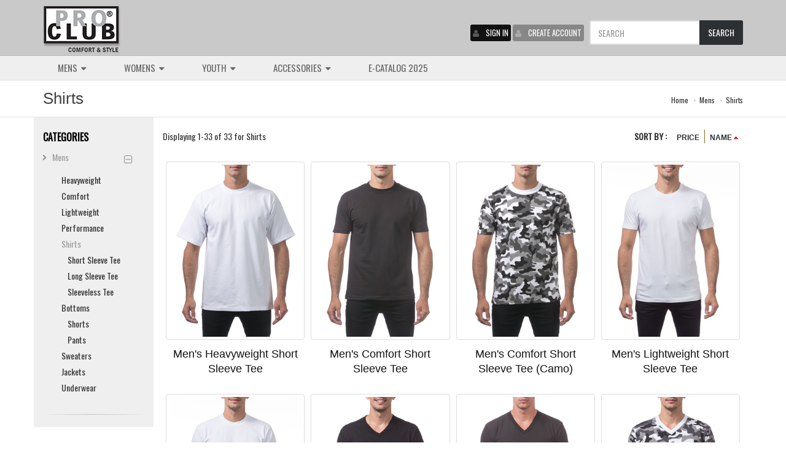

--- FILE ---
content_type: text/html; charset=UTF-8
request_url: https://www.proclubinc.com/mens/shirts/
body_size: 6802
content:
<!DOCTYPE html>
<html>
<head>
  <title>Shirts, Short Sleeve Tee, Long Sleeve Tee, Sleeveless Tee - PROCLUB</title>
  <meta name="keywords" content="shirts, short sleeve tee, long sleeve tee, sleeveless tee, proclub">
  <meta name="description" content="Shirts, Short Sleeve Tee, Long Sleeve Tee, Sleeveless Tee - PROCLUB">
  <meta charset="utf-8">
  <!--[if IE]> <meta http-equiv="X-UA-Compatible" content="IE=edge"> <![endif]-->
  <meta name="viewport" content="width=device-width, maximum-scale=1, initial-scale=1, user-scalable=0" />
  <meta name="google-site-verification" content="sdUsg7ogVo3nM7Q5RsmF00MjHyvf6DQ2o78D22LTMD0" />
  <link href="https://fonts.googleapis.com/css?family=Oswald" rel="stylesheet" type="text/css" />
  <link rel="stylesheet" href="/includes/plugins/bootstrap/css/bootstrap.min.css">
  <link rel="stylesheet" href="/includes/css/essentials.css">
  <link rel="stylesheet" href="/includes/css/layout.css">
  <link rel="stylesheet" href="/includes/css/header-1.css">
  <link rel="stylesheet" href="/includes/css/layout-shop.css">
  <link rel="stylesheet" href="/includes/css/color_scheme/lightgrey.css">
  <link rel="stylesheet" href="/includes/css/custom.css">
  <link rel="stylesheet" href="/includes/slick/slick.css">
  <link rel="stylesheet" href="/includes/slick/slick-theme.css">
  <link rel="stylesheet" href="/includes/solid-menus/solid-menu.css">
  <script type="text/javascript" src="/includes/plugins/jquery/jquery-2.1.4.min.js"></script>
  <script src="/includes/slick/slick.min.js"></script>
  <script type="text/javascript" src="/includes/fancybox2/jquery.fancybox.js?v=2.1.5"></script>
  <link rel="stylesheet" type="text/css" href="/includes/fancybox2/jquery.fancybox.css?v=2.1.5" media="screen" />
  <link rel="stylesheet" type="text/css" href="/includes/nsStyle_responsive.css">
  <script type="text/javascript" src="/includes/js/nsScript_bpack.js"></script>
  <script type="text/javascript" src="/includes/js/sack_bpack.js"></script>
  <script type="text/javascript">
    $(document).ready(function() {
      $("a#zoom_img").fancybox({
        'centerOnScroll' : true,
        'titlePosition' : 'over'
      });

      $("a#fAjax").fancybox({
        // 'modal' : true,
        'autoScale' : true,
        'centerOnScroll' : true,
        'overlayShow' : true,
        'overlayOpacity' : 0.3,
        'overlayColor' : '#666',
        'transitionIn' : 'fade',
        'transitionOut' : 'fade',
        // 'type'        : 'iframe',
        // 'autoDimensions' : true,
        'hideOnContentClick' : false,
        ajax : {
          type : "POST",
          data : 'qView=on'
        }
      });

      $("a[rel=zoom_list]").fancybox({
        'opacity'       : 0.75,
        'centerOnScroll' : true,
        'transitionIn'  : 'none',
        'transitionOut' : 'none',
        'titlePosition' : 'inside',
        'titleFormat'   : function(title, currentArray, currentIndex, currentOpts) {
          return '<span id="fancybox-title-inside">Image ' + (currentIndex + 1) + ' / ' + currentArray.length + (title.length ? ' &nbsp; ' + title : '') + '</span>';
          // return '<span id="fancybox-title-over">' + (title.length ? ' &nbsp; ' + title : '') + '</span>';
        }
      });

    });

  </script>
</head>
<body >
<!-- wrapper -->
<div id="wrapper">
<!-- Top Bar -->
<div id="topBar" class="">
	<div class="container">
		<div class="row nopadding-bottom">

			<div class="margin-top-10 col-md-5 col-sm-5 pull-left">
			<!-- Logo -->
			<a class="logo" href="https://www.proclubinc.com">
				<img class="img-responsive" src="/images/main/pro-club-logo.png" alt="" />
			</a>
			</div>

			<div class="col-md-7 col-sm-7 pull-right padding-top-30">

		<!-- right -->
		<ul class="top-links pull-right">

			<li class="hidden-xs margin-right-3">
				<a class="btn btn-xs btn-black padding-3" href="https://www.proclubinc.com/login.php?origin=%2Fmens%2Fshirts%2F&amp;PHPSESSID=d39ec79232fb309f9461259f085dd1a2" rel="nofollow"><i class="fa fa-user"></i>SIGN IN</a>
			</li>

			<li class="hidden-xs">
				<a class="btn btn-xs btn-gray padding-3" href="https://www.proclubinc.com/signup.php?origin=%2Fmens%2Fshirts%2F&amp;PHPSESSID=d39ec79232fb309f9461259f085dd1a2" rel="nofollow"><i class="fa fa-user"></i>CREATE ACCOUNT</a>
			</li>

	<!-- SEARCH HEADER -->
	<li class="margin-top-3 margin-left-6" style="width:250px; height:26px">
		<form id="top-search" name="top-search" method="get" action="/search_result.php" onSubmit="return onSearchSubmit();">
<input type="hidden" name="PHPSESSID" value="">			<div class="input-group">
			<input id="q" name="q" maxlength="32" type="text" value="" class="form-control" placeholder="SEARCH">
			<span class="input-group-btn">
				<button class="btn btn-default" type="submit">SEARCH</button>
			</span>
		  </div>

		</form>

	</li>

	<!-- /SEARCH HEADER -->

		</ul>

		</div>

		</div>
	</div>
</div>
<!-- /Top Bar -->

<div id="header" class="sticky header-sm dark clearfix">
<div class="container solid-menus" id="solidMenus">
	<nav class="navbar navbar-default navbar-default-dark no-border-radius no-margin">
		<div class="" id="navbar-inner-container">


                <div class="navbar-header">

                  <button type="button" class="navbar-toggle navbar-toggle-left" data-toggle="collapse" data-target="#solidMenu">
                    <span class="icon-bar"></span>
                    <span class="icon-bar"></span>
                    <span class="icon-bar"></span>
                  </button>

                  <span class="visible-xs size-20 default-color padding-top-15 pull-right">
				<a href="https://www.proclubinc.com/cart.php" rel="nofollow">
					<i class="glyphicon glyphicon-shopping-cart"></i> 				</a>
                  &nbsp;&nbsp;&nbsp;&nbsp;&nbsp;&nbsp;&nbsp;&nbsp;&nbsp;&nbsp;&nbsp;&nbsp;
                  </span>

                  <span class="visible-xs size-20 default-color padding-top-15 pull-right">
                  	                  	<a href="https://www.proclubinc.com/login.php?origin=%2Fmens%2Fshirts%2F&amp;PHPSESSID=d39ec79232fb309f9461259f085dd1a2" rel="nofollow">
                  	                  	<i class="glyphicon glyphicon-user"></i>&nbsp;&nbsp;&nbsp;&nbsp;&nbsp;&nbsp;
                  </a>
                  </span>

                </div>

                <div class="collapse navbar-collapse" id="solidMenu">

                  <ul class="nav navbar-nav">

                    <li class="dropdown" data-animation="fadeIn"  style="padding-right:45px;">

                      <a class="dropdown-toggle size-15" data-toggle="" href="https://www.proclubinc.com/mens/" data-title="MENS"> MENS <i class="icon-caret-down m-marker "></i></a>
                      <div class="dropdown-menu  bx-shadow-1">
                        <div class="row"><!-- begin row -->

                          <div class="col-lg-12 col-md-12 col-sm-12"><!-- begin col -->
                                <ul class="s-list no-padding"><li class="text-nowrap margin-top-6 margin-bottom-6">
	<a href="/mens/heavyweight/"><strong>Heavyweight</strong></a></li>
<li class="text-nowrap margin-bottom-6">
	<a href="/mens/comfort/"><strong>Comfort</strong></a></li>
<li class="text-nowrap margin-bottom-6">
	<a href="/mens/lightweight/"><strong>Lightweight</strong></a></li>
<li class="text-nowrap margin-bottom-6">
	<a href="/mens/performance/"><strong>Performance</strong></a></li>
<li class="text-nowrap margin-bottom-6">
	<a href="/mens/shirts/">Shirts</a></li>
<li class="text-nowrap margin-left-10 margin-bottom-6">
	<a href="/mens/shirts/short-sleeve-tee/">Short Sleeve Tee</a></li>
<li class="text-nowrap margin-left-10 margin-bottom-6">
	<a href="/mens/shirts/long-sleeve-tee/">Long Sleeve Tee</a></li>
<li class="text-nowrap margin-left-10 margin-bottom-6">
	<a href="/mens/shirts/sleeveless-tee/">Sleeveless Tee</a></li>
<li class="text-nowrap margin-bottom-6">
	<a href="/mens/bottoms/">Bottoms</a></li>
<li class="text-nowrap margin-left-10 margin-bottom-6">
	<a href="/mens/bottoms/shorts/">Shorts</a></li>
<li class="text-nowrap margin-left-10 margin-bottom-6">
	<a href="/mens/bottoms/pants/">Pants</a></li>
<li class="text-nowrap margin-bottom-6">
	<a href="/mens/sweaters/">Sweaters</a></li>
<li class="text-nowrap margin-bottom-6">
	<a href="/mens/jackets/">Jackets</a></li>
<li class="text-nowrap margin-bottom-6">
	<a href="/mens/underwear/">Underwear</a></li>
</ul>
                          </div><!-- end col -->

                        </div><!-- end row -->
                      </div><!-- end dropdown-menu -->
                    </li><!-- end dropdown -->

                    <li class="dropdown" data-animation="fadeIn"  style="padding-right:45px;">

                      <a class="dropdown-toggle size-15" data-toggle="" href="https://www.proclubinc.com/womens/" data-title="WOMENS"> WOMENS <i class="icon-caret-down m-marker "></i></a>
                      <div class="dropdown-menu  bx-shadow-1">
                        <div class="row"><!-- begin row -->

                          <div class="col-lg-12 col-md-12 col-sm-12"><!-- begin col -->
                                <ul class="s-list no-padding"><li class="text-nowrap margin-top-6 margin-bottom-6">
	<a href="/womens/short-sleeve/">Short Sleeve</a></li>
<li class="text-nowrap margin-top-6 margin-bottom-6">
	<a href="/womens/long-sleeve/">Long Sleeve</a></li>
<li class="text-nowrap margin-top-6 margin-bottom-6">
	<a href="/womens/tank-tops/">Tank Tops</a></li>
<li class="text-nowrap margin-top-6 margin-bottom-6">
	<a href="/womens/dress-tee/">Dress Tee</a></li>
</ul>
                          </div><!-- end col -->

                        </div><!-- end row -->
                      </div><!-- end dropdown-menu -->
                    </li><!-- end dropdown -->

                    <li class="dropdown" data-animation="fadeIn"  style="padding-right:45px;">

                      <a class="dropdown-toggle size-15" data-toggle="" href="https://www.proclubinc.com/youth/" data-title="YOUTH"> YOUTH <i class="icon-caret-down m-marker "></i></a>
                      <div class="dropdown-menu  bx-shadow-1">
                        <div class="row"><!-- begin row -->

                          <div class="col-lg-12 col-md-12 col-sm-12"><!-- begin col -->
                                <ul class="s-list no-padding"><li class="text-nowrap margin-top-6 margin-bottom-6">
	<a href="/youth/short-sleeve/">Short Sleeve</a></li>
<li class="text-nowrap margin-bottom-6">
	<a href="/youth/long-sleeve/">Long Sleeve</a></li>
<li class="text-nowrap margin-bottom-6">
	<a href="/youth/tank-tops/">Tank Tops</a></li>
<li class="text-nowrap margin-bottom-6">
	<a href="/youth/sweaters/">Sweaters</a></li>
<li class="text-nowrap margin-bottom-6">
	<a href="/youth/toddler-and-infant/">Toddler & Infant</a></li>
<li class="text-nowrap margin-bottom-6">
	<a href="/youth/underwear/">Underwear</a></li>
</ul>
                          </div><!-- end col -->

                        </div><!-- end row -->
                      </div><!-- end dropdown-menu -->
                    </li><!-- end dropdown -->

                    <li class="dropdown" data-animation="fadeIn"  style="padding-right:45px;">

                      <a class="dropdown-toggle size-15" data-toggle="" href="https://www.proclubinc.com/accessories/" data-title="ACCESSORIES"> ACCESSORIES <i class="icon-caret-down m-marker "></i></a>
                      <div class="dropdown-menu  bx-shadow-1">
                        <div class="row"><!-- begin row -->

                          <div class="col-lg-12 col-md-12 col-sm-12"><!-- begin col -->
                                <ul class="s-list no-padding"><li class="text-nowrap margin-top-6 margin-bottom-6">
	<a href="/accessories/backpacks/">Backpacks</a></li>
<li class="text-nowrap margin-top-6 margin-bottom-6">
	<a href="/accessories/beanies/">Beanies</a></li>
<li class="text-nowrap margin-top-6 margin-bottom-6">
	<a href="/accessories/gloves/">Gloves</a></li>
<li class="text-nowrap margin-top-6 margin-bottom-6">
	<a href="/accessories/socks/">Socks</a></li></ul>
                          </div><!-- end col -->

                        </div><!-- end row -->
                      </div><!-- end dropdown-menu -->
                    </li><!-- end dropdown -->

                    <li style="padding-right:0;">
                      <a class=" size-15" href="https://www.proclubinc.com/resources/061424-ProClub-Brochure-6p-rev9.pdf" data-title="E-CATALOG 2019" target="_blank"> E-CATALOG 2025 </a>
                    </li><!-- end dropdown -->

                  </ul><!-- end navbar-nav -->
                </div><!-- navbar-collapse -->


		</div>
	</nav>
</div>
</div>
<section class="page-header page-header-xs">
	<div class="container">
					<h1 class="font-arial">Shirts</h1>

					<!-- breadcrumbs -->
					<ol class="breadcrumb"><li><a href="https://www.proclubinc.com">Home</a></li>
<li><a href="https://www.proclubinc.com/mens/">Mens</a></li>
<li><a href="https://www.proclubinc.com/mens/shirts/">Shirts</a></li>
</ol><!-- /breadcrumbs -->
	</div>
</section>
<!-- /PAGE HEADER -->

<!-- -->
<section class="nopadding-top padding-bottom-30">
	<div class="container">
		<div class="row">
			<!-- RIGHT -->
			<div class="col-lg-10 col-md-10 col-sm-10 col-lg-push-2 col-md-push-2 col-sm-push-2 padding-top-20">







			<!-- Pagination & Results Starts -->
			<div class="row nomargin nopadding">
				<div class="shop-list-options nomargin nopadding">

			<ul class="pagination pagination-sm nomargin pull-right"><table border="0" cellspacing="0" cellpadding="0" class="">
  <tr>
    <td class="sort" style="padding:0 8px 0 0"><b>SORT BY : </b></td>
    <td class="sort" style="border-right:1px solid #826814; padding:0 8px 0 8px"><b><a class="sort-header" href="https://www.proclubinc.com/mens/shirts/?page=1&amp;sort=2a" title="Sort products  by PRICE">PRICE </a></b></td>
    <td class="sort" style="padding:0 8px 0 8px"><b><a class="sort-header" href="https://www.proclubinc.com/mens/shirts/?page=1&amp;sort=4d" title="Sort products  by NAME">NAME <img src="/images/arrow_up.gif" border="0" alt="" ></a></b></td>
  </tr>
</table>
</ul>

				<!-- Results Starts -->
					<div class="options-left" nomargin>Displaying 1-33 of 33 for <span class="txt-info">Shirts</span></div>
				<!-- Results Ends -->

			  </div>
			</div>
			<!-- Pagination & Results Ends -->



			<!-- Product Grid Display Starts -->
			<ul class="shop-item-list row list-inline nomargin">



				<!-- ITEM -->
				<li class="col-lg-3 col-sm-3">
					<div class="shop-item margin-bottom-20">
    <div class="thumbnail"><a class="shop-item-image" href="https://www.proclubinc.com/mens/shirts/101snw-white.html"><img class="img-responsive" src="/images/product/small/101.SNOWWHITE.MAIN.jpg" alt="Men's Heavyweight Short Sleeve Tee" /><img class="img-responsive" src="/images/product/small/h_101.SNOWWHITE.PT01.jpg" /></a></div><!-- /thumbnail --><div class="shop-item-summary text-center"><h2 class="font-arial size-18"><a href="https://www.proclubinc.com/mens/shirts/101snw-white.html">Men's Heavyweight Short Sleeve Tee</a></h2></div>
					</div><!-- /shop-item -->
				</li>
				<!-- /ITEM -->
		
				<!-- ITEM -->
				<li class="col-lg-3 col-sm-3">
					<div class="shop-item margin-bottom-20">
    <div class="thumbnail"><a class="shop-item-image" href="https://www.proclubinc.com/mens/shirts/102blk-black.html"><img class="img-responsive" src="/images/product/small/102.BLACK.MAIN.jpg" alt="Men's Comfort Short Sleeve Tee" /><img class="img-responsive" src="/images/product/small/h_102.BLACK.PT01.jpg" /></a></div><!-- /thumbnail --><div class="shop-item-summary text-center"><h2 class="font-arial size-18"><a href="https://www.proclubinc.com/mens/shirts/102blk-black.html">Men's Comfort Short Sleeve Tee</a></h2></div>
					</div><!-- /shop-item -->
				</li>
				<!-- /ITEM -->
		
				<!-- ITEM -->
				<li class="col-lg-3 col-sm-3">
					<div class="shop-item margin-bottom-20">
    <div class="thumbnail"><a class="shop-item-image" href="https://www.proclubinc.com/mens/shirts/102ccm-city-camo.html"><img class="img-responsive" src="/images/product/small/102.CITYCAMO.MAIN.jpg" alt="Men's Comfort Short Sleeve Tee (Camo)" /><img class="img-responsive" src="/images/product/small/h_102.CITYCAMO.PT01.jpg" /></a></div><!-- /thumbnail --><div class="shop-item-summary text-center"><h2 class="font-arial size-18"><a href="https://www.proclubinc.com/mens/shirts/102ccm-city-camo.html">Men's Comfort Short Sleeve Tee (Camo)</a></h2></div>
					</div><!-- /shop-item -->
				</li>
				<!-- /ITEM -->
		
				<!-- ITEM -->
				<li class="col-lg-3 col-sm-3">
					<div class="shop-item margin-bottom-20">
    <div class="thumbnail"><a class="shop-item-image" href="https://www.proclubinc.com/mens/shirts/short-sleeve-tee/103snw-white.html"><img class="img-responsive" src="/images/product/small/103.WHITE_1.jpg" alt="Men's Lightweight Short Sleeve Tee" /><img class="img-responsive" src="/images/product/small/103.WHITE_1_01.jpg" /></a></div><!-- /thumbnail --><div class="shop-item-summary text-center"><h2 class="font-arial size-18"><a href="https://www.proclubinc.com/mens/shirts/short-sleeve-tee/103snw-white.html">Men's Lightweight Short Sleeve Tee</a></h2></div>
					</div><!-- /shop-item -->
				</li>
				<!-- /ITEM -->
		
				<!-- ITEM -->
				<li class="col-lg-3 col-sm-3">
					<div class="shop-item margin-bottom-20">
    <div class="thumbnail"><a class="shop-item-image" href="https://www.proclubinc.com/mens/shirts/104snw-white.html"><img class="img-responsive" src="/images/product/small/104.SNOWWHITE.MAIN.jpg" alt="Heavyweight Short Sleeve Pocket Tee" /><img class="img-responsive" src="/images/product/small/h_104.SNOWWHITE.PT01.jpg" /></a></div><!-- /thumbnail --><div class="shop-item-summary text-center"><h2 class="font-arial size-18"><a href="https://www.proclubinc.com/mens/shirts/104snw-white.html">Heavyweight Short Sleeve Pocket Tee</a></h2></div>
					</div><!-- /shop-item -->
				</li>
				<!-- /ITEM -->
		
				<!-- ITEM -->
				<li class="col-lg-3 col-sm-3">
					<div class="shop-item margin-bottom-20">
    <div class="thumbnail"><a class="shop-item-image" href="https://www.proclubinc.com/mens/shirts/105blk-black.html"><img class="img-responsive" src="/images/product/small/105.BLACK.MAIN.jpg" alt="Heavyweight V-Neck Tee" /><img class="img-responsive" src="/images/product/small/h_105.BLACK.PT01.jpg" /></a></div><!-- /thumbnail --><div class="shop-item-summary text-center"><h2 class="font-arial size-18"><a href="https://www.proclubinc.com/mens/shirts/105blk-black.html">Heavyweight V-Neck Tee</a></h2></div>
					</div><!-- /shop-item -->
				</li>
				<!-- /ITEM -->
		
				<!-- ITEM -->
				<li class="col-lg-3 col-sm-3">
					<div class="shop-item margin-bottom-20">
    <div class="thumbnail"><a class="shop-item-image" href="https://www.proclubinc.com/mens/shirts/106blk-black.html"><img class="img-responsive" src="/images/product/small/106.BLACK.MAIN.jpg" alt="Comfort Short Sleeve V-Neck Tee" /><img class="img-responsive" src="/images/product/small/h_106.BLACK.PT01.jpg" /></a></div><!-- /thumbnail --><div class="shop-item-summary text-center"><h2 class="font-arial size-18"><a href="https://www.proclubinc.com/mens/shirts/106blk-black.html">Comfort Short Sleeve V-Neck Tee</a></h2></div>
					</div><!-- /shop-item -->
				</li>
				<!-- /ITEM -->
		
				<!-- ITEM -->
				<li class="col-lg-3 col-sm-3">
					<div class="shop-item margin-bottom-20">
    <div class="thumbnail"><a class="shop-item-image" href="https://www.proclubinc.com/mens/shirts/106ccm-city-camo.html"><img class="img-responsive" src="/images/product/small/Web_5-61.jpg" alt="Comfort Short Sleeve V-Neck Tee (Camo)" /></a></div><!-- /thumbnail --><div class="shop-item-summary text-center"><h2 class="font-arial size-18"><a href="https://www.proclubinc.com/mens/shirts/106ccm-city-camo.html">Comfort Short Sleeve V-Neck Tee (Camo)</a></h2></div>
					</div><!-- /shop-item -->
				</li>
				<!-- /ITEM -->
		
				<!-- ITEM -->
				<li class="col-lg-3 col-sm-3">
					<div class="shop-item margin-bottom-20">
    <div class="thumbnail"><a class="shop-item-image" href="https://www.proclubinc.com/mens/shirts/108mrn-maroon.html"><img class="img-responsive" src="/images/product/small/108.MAROON.MAIN.jpg" alt="Longline Curved Hem Short Sleeve T-Shirt" /><img class="img-responsive" src="/images/product/small/h_108.MAROON.PT01.jpg" /></a></div><!-- /thumbnail --><div class="shop-item-summary text-center"><h2 class="font-arial size-18"><a href="https://www.proclubinc.com/mens/shirts/108mrn-maroon.html">Longline Curved Hem Short Sleeve T-Shirt</a></h2></div>
					</div><!-- /shop-item -->
				</li>
				<!-- /ITEM -->
		
				<!-- ITEM -->
				<li class="col-lg-3 col-sm-3">
					<div class="shop-item margin-bottom-20">
    <div class="thumbnail"><a class="shop-item-image" href="https://www.proclubinc.com/mens/shirts/109grp-graphite.html"><img class="img-responsive" src="/images/product/small/109.GRAPHITE.MAIN.jpg" alt="Lightweight Short Sleeve V-Neck T-Shirt" /><img class="img-responsive" src="/images/product/small/h_109.GRAPHITE.PT01.jpg" /></a></div><!-- /thumbnail --><div class="shop-item-summary text-center"><h2 class="font-arial size-18"><a href="https://www.proclubinc.com/mens/shirts/109grp-graphite.html">Lightweight Short Sleeve V-Neck T-Shirt</a></h2></div>
					</div><!-- /shop-item -->
				</li>
				<!-- /ITEM -->
		
				<!-- ITEM -->
				<li class="col-lg-3 col-sm-3">
					<div class="shop-item margin-bottom-20">
    <div class="thumbnail"><a class="shop-item-image" href="https://www.proclubinc.com/mens/shirts/111blk-black.html"><img class="img-responsive" src="/images/product/small/111.BLACK.MAIN.jpg" alt="Heavyweight Tank Top" /><img class="img-responsive" src="/images/product/small/h_111.BLACK.PT01.jpg" /></a></div><!-- /thumbnail --><div class="shop-item-summary text-center"><h2 class="font-arial size-18"><a href="https://www.proclubinc.com/mens/shirts/111blk-black.html">Heavyweight Tank Top</a></h2></div>
					</div><!-- /shop-item -->
				</li>
				<!-- /ITEM -->
		
				<!-- ITEM -->
				<li class="col-lg-3 col-sm-3">
					<div class="shop-item margin-bottom-20">
    <div class="thumbnail"><a class="shop-item-image" href="https://www.proclubinc.com/mens/shirts/112snw-white.html"><img class="img-responsive" src="/images/product/small/112.SNOWWHITE.MAIN.jpg" alt="Premium Ringspun Cotton Ribbed A-Shirt" /><img class="img-responsive" src="/images/product/small/h_112.SNOWWHITE.PT01.jpg" /></a></div><!-- /thumbnail --><div class="shop-item-summary text-center"><h2 class="font-arial size-18"><a href="https://www.proclubinc.com/mens/shirts/112snw-white.html">Premium Ringspun Cotton Ribbed A-Shirt</a></h2></div>
					</div><!-- /shop-item -->
				</li>
				<!-- /ITEM -->
		
				<!-- ITEM -->
				<li class="col-lg-3 col-sm-3">
					<div class="shop-item margin-bottom-20">
    <div class="thumbnail"><a class="shop-item-image" href="https://www.proclubinc.com/mens/shirts/113nvy-navy.html"><img class="img-responsive" src="/images/product/small/113.NAVY.MAIN.jpg" alt="Heavyweight Sleeveless Muscle T-Shirt" /><img class="img-responsive" src="/images/product/small/h_113.NAVY.PT01.jpg" /></a></div><!-- /thumbnail --><div class="shop-item-summary text-center"><h2 class="font-arial size-18"><a href="https://www.proclubinc.com/mens/shirts/113nvy-navy.html">Heavyweight Sleeveless Muscle T-Shirt</a></h2></div>
					</div><!-- /shop-item -->
				</li>
				<!-- /ITEM -->
		
				<!-- ITEM -->
				<li class="col-lg-3 col-sm-3">
					<div class="shop-item margin-bottom-20">
    <div class="thumbnail"><a class="shop-item-image" href="https://www.proclubinc.com/mens/shirts/114fgr-forest-green.html"><img class="img-responsive" src="/images/product/small/114.FORESTGREEN.MAIN.jpg" alt="Heavyweight Cotton Long Sleeve Crew Neck T-Shirt" /><img class="img-responsive" src="/images/product/small/h_114.FORESTGREEN.PT01.jpg" /></a></div><!-- /thumbnail --><div class="shop-item-summary text-center"><h2 class="font-arial size-18"><a href="https://www.proclubinc.com/mens/shirts/114fgr-forest-green.html">Heavyweight Cotton Long Sleeve Crew Neck T-Shirt</a></h2></div>
					</div><!-- /shop-item -->
				</li>
				<!-- /ITEM -->
		
				<!-- ITEM -->
				<li class="col-lg-3 col-sm-3">
					<div class="shop-item margin-bottom-20">
    <div class="thumbnail"><a class="shop-item-image" href="https://www.proclubinc.com/mens/shirts/115ccm-city-camo.html"><img class="img-responsive" src="/images/product/small/115.CITYCAMO.MAIN.jpg" alt="Heavyweight Cotton Long Sleeve Thermal Top" /><img class="img-responsive" src="/images/product/small/h_115.CITYCAMO.PT01.jpg" /></a></div><!-- /thumbnail --><div class="shop-item-summary text-center"><h2 class="font-arial size-18"><a href="https://www.proclubinc.com/mens/shirts/115ccm-city-camo.html">Heavyweight Cotton Long Sleeve Thermal Top</a></h2></div>
					</div><!-- /shop-item -->
				</li>
				<!-- /ITEM -->
		
				<!-- ITEM -->
				<li class="col-lg-3 col-sm-3">
					<div class="shop-item margin-bottom-20">
    <div class="thumbnail"><a class="shop-item-image" href="https://www.proclubinc.com/mens/shirts/116blk-black.html"><img class="img-responsive" src="/images/product/small/116.BLACK.MAIN.jpg" alt="Comfort Long Sleeve V-Neck Tee" /><img class="img-responsive" src="/images/product/small/h_116.BLACK.PT01.jpg" /></a></div><!-- /thumbnail --><div class="shop-item-summary text-center"><h2 class="font-arial size-18"><a href="https://www.proclubinc.com/mens/shirts/116blk-black.html">Comfort Long Sleeve V-Neck Tee</a></h2></div>
					</div><!-- /shop-item -->
				</li>
				<!-- /ITEM -->
		
				<!-- ITEM -->
				<li class="col-lg-3 col-sm-3">
					<div class="shop-item margin-bottom-20">
    <div class="thumbnail"><a class="shop-item-image" href="https://www.proclubinc.com/mens/shirts/118blk-black.html"><img class="img-responsive" src="/images/product/small/118.BLACK.MAIN.jpg" alt="Curved Hem Longline Tall Long Sleeve Tee" /><img class="img-responsive" src="/images/product/small/h_118.BLACK.PT01.jpg" /></a></div><!-- /thumbnail --><div class="shop-item-summary text-center"><h2 class="font-arial size-18"><a href="https://www.proclubinc.com/mens/shirts/118blk-black.html">Curved Hem Longline Tall Long Sleeve Tee</a></h2></div>
					</div><!-- /shop-item -->
				</li>
				<!-- /ITEM -->
		
				<!-- ITEM -->
				<li class="col-lg-3 col-sm-3">
					<div class="shop-item margin-bottom-20">
    <div class="thumbnail"><a class="shop-item-image" href="https://www.proclubinc.com/mens/shirts/119red.html"><img class="img-responsive" src="/images/product/small/119.RED.MAIN.jpg" alt="Comfort Cotton Long Sleeve T-Shirt" /><img class="img-responsive" src="/images/product/small/h_119.RED.PT01.jpg" /></a></div><!-- /thumbnail --><div class="shop-item-summary text-center"><h2 class="font-arial size-18"><a href="https://www.proclubinc.com/mens/shirts/119red.html">Comfort Cotton Long Sleeve T-Shirt</a></h2></div>
					</div><!-- /shop-item -->
				</li>
				<!-- /ITEM -->
		
				<!-- ITEM -->
				<li class="col-lg-3 col-sm-3">
					<div class="shop-item margin-bottom-20">
    <div class="thumbnail"><a class="shop-item-image" href="https://www.proclubinc.com/mens/shirts/121brg-burgundy.html"><img class="img-responsive" src="/images/product/small/121.BURGUNDY.MAIN.jpg" alt="Pique Polo Cotton Short Sleeve Shirt" /><img class="img-responsive" src="/images/product/small/h_121.BURGUNDY.PT01.jpg" /></a></div><!-- /thumbnail --><div class="shop-item-summary text-center"><h2 class="font-arial size-18"><a href="https://www.proclubinc.com/mens/shirts/121brg-burgundy.html">Pique Polo Cotton Short Sleeve Shirt</a></h2></div>
					</div><!-- /shop-item -->
				</li>
				<!-- /ITEM -->
		
				<!-- ITEM -->
				<li class="col-lg-3 col-sm-3">
					<div class="shop-item margin-bottom-20">
    <div class="thumbnail"><a class="shop-item-image" href="https://www.proclubinc.com/mens/shirts/127chl-charcoal.html"><img class="img-responsive" src="/images/product/small/127.CHARCOAL.MAIN.jpg" alt="Long Sleeve Pique Polo Shirt" /><img class="img-responsive" src="/images/product/small/h_127.CHARCOAL.PT01.jpg" /></a></div><!-- /thumbnail --><div class="shop-item-summary text-center"><h2 class="font-arial size-18"><a href="https://www.proclubinc.com/mens/shirts/127chl-charcoal.html">Long Sleeve Pique Polo Shirt</a></h2></div>
					</div><!-- /shop-item -->
				</li>
				<!-- /ITEM -->
		
				<!-- ITEM -->
				<li class="col-lg-3 col-sm-3">
					<div class="shop-item margin-bottom-20">
    <div class="thumbnail"><a class="shop-item-image" href="https://www.proclubinc.com/mens/shirts/132gcm-green-camo.html"><img class="img-responsive" src="/images/product/small/132.GREENCAMO.MAIN.jpg" alt="Comfort Cotton Tank Top (Camo)" /><img class="img-responsive" src="/images/product/small/h_132.GREENCAMO.PT01.jpg" /></a></div><!-- /thumbnail --><div class="shop-item-summary text-center"><h2 class="font-arial size-18"><a href="https://www.proclubinc.com/mens/shirts/132gcm-green-camo.html">Comfort Cotton Tank Top (Camo)</a></h2></div>
					</div><!-- /shop-item -->
				</li>
				<!-- /ITEM -->
		
				<!-- ITEM -->
				<li class="col-lg-3 col-sm-3">
					<div class="shop-item margin-bottom-20">
    <div class="thumbnail"><a class="shop-item-image" href="https://www.proclubinc.com/mens/shirts/132sfg-sea-foam-green.html"><img class="img-responsive" src="/images/product/small/132.SEAFOAMGREEN.MAIN.jpg" alt="Comfort Cotton Tank Top" /><img class="img-responsive" src="/images/product/small/h_132.SEAFOAMGREEN.PT01.jpg" /></a></div><!-- /thumbnail --><div class="shop-item-summary text-center"><h2 class="font-arial size-18"><a href="https://www.proclubinc.com/mens/shirts/132sfg-sea-foam-green.html">Comfort Cotton Tank Top</a></h2></div>
					</div><!-- /shop-item -->
				</li>
				<!-- /ITEM -->
		
				<!-- ITEM -->
				<li class="col-lg-3 col-sm-3">
					<div class="shop-item margin-bottom-20">
    <div class="thumbnail"><a class="shop-item-image" href="https://www.proclubinc.com/mens/shirts/133hgy-h-gray.html"><img class="img-responsive" src="/images/product/small/133.HEATHERGRAY.MAIN.jpg" alt="Comfort Muscle Tee" /><img class="img-responsive" src="/images/product/small/h_133.HEATHERGRAY.PT01.jpg" /></a></div><!-- /thumbnail --><div class="shop-item-summary text-center"><h2 class="font-arial size-18"><a href="https://www.proclubinc.com/mens/shirts/133hgy-h-gray.html">Comfort Muscle Tee</a></h2></div>
					</div><!-- /shop-item -->
				</li>
				<!-- /ITEM -->
		
				<!-- ITEM -->
				<li class="col-lg-3 col-sm-3">
					<div class="shop-item margin-bottom-20">
    <div class="thumbnail"><a class="shop-item-image" href="https://www.proclubinc.com/mens/shirts/134blk-black.html"><img class="img-responsive" src="/images/product/small/134.BLACK.MAIN.jpg" alt="Mock Turtleneck Long Sleeve Tee" /><img class="img-responsive" src="/images/product/small/h_134.BLACK.PT01.jpg" /></a></div><!-- /thumbnail --><div class="shop-item-summary text-center"><h2 class="font-arial size-18"><a href="https://www.proclubinc.com/mens/shirts/134blk-black.html">Mock Turtleneck Long Sleeve Tee</a></h2></div>
					</div><!-- /shop-item -->
				</li>
				<!-- /ITEM -->
		
				<!-- ITEM -->
				<li class="col-lg-3 col-sm-3">
					<div class="shop-item margin-bottom-20">
    <div class="thumbnail"><a class="shop-item-image" href="https://www.proclubinc.com/mens/shirts/135hgy-n-mrn-h-gray-n-maroon.html"><img class="img-responsive" src="/images/product/small/135.HEATHERGRAY.MAROON.MAIN.jpg" alt="Comfort Baseball Tee" /><img class="img-responsive" src="/images/product/small/h_135.HEATHERGRAY.MAROON.PT01.jpg" /></a></div><!-- /thumbnail --><div class="shop-item-summary text-center"><h2 class="font-arial size-18"><a href="https://www.proclubinc.com/mens/shirts/135hgy-n-mrn-h-gray-n-maroon.html">Comfort Baseball Tee</a></h2></div>
					</div><!-- /shop-item -->
				</li>
				<!-- /ITEM -->
		
				<!-- ITEM -->
				<li class="col-lg-3 col-sm-3">
					<div class="shop-item margin-bottom-20">
    <div class="thumbnail"><a class="shop-item-image" href="https://www.proclubinc.com/mens/shirts/136snw-n-blk-white-n-black.html"><img class="img-responsive" src="/images/product/small/136.SNOWWHITE.BLACK.MAIN.jpg" alt="Comfort Baseball V-Neck Tee" /><img class="img-responsive" src="/images/product/small/h_136.SNOWWHITE.BLACK.PT01.jpg" /></a></div><!-- /thumbnail --><div class="shop-item-summary text-center"><h2 class="font-arial size-18"><a href="https://www.proclubinc.com/mens/shirts/136snw-n-blk-white-n-black.html">Comfort Baseball V-Neck Tee</a></h2></div>
					</div><!-- /shop-item -->
				</li>
				<!-- /ITEM -->
		
				<!-- ITEM -->
				<li class="col-lg-3 col-sm-3">
					<div class="shop-item margin-bottom-20">
    <div class="thumbnail"><a class="shop-item-image" href="https://www.proclubinc.com/mens/shirts/137blk-n-gcm-black-camo.html"><img class="img-responsive" src="/images/product/small/137.BLACK.GREENCAMO.MAIN.jpg" alt="Heavyweight Baseball Thermal Raglan Long Sleeve Shirt" /><img class="img-responsive" src="/images/product/small/h_137.BLACK.GREENCAMO.PT01.jpg" /></a></div><!-- /thumbnail --><div class="shop-item-summary text-center"><h2 class="font-arial size-18"><a href="https://www.proclubinc.com/mens/shirts/137blk-n-gcm-black-camo.html">Heavyweight Baseball Thermal Raglan Long Sleeve Shirt</a></h2></div>
					</div><!-- /shop-item -->
				</li>
				<!-- /ITEM -->
		
				<!-- ITEM -->
				<li class="col-lg-3 col-sm-3">
					<div class="shop-item margin-bottom-20">
    <div class="thumbnail"><a class="shop-item-image" href="https://www.proclubinc.com/mens/shirts/151sty3-3-bug-n-red-n-d-grn.html"><img class="img-responsive" src="/images/product/small/151.BURGUNDY.RED.GREEN.MAIN.jpg" alt="Plaid Flannel Long Sleeve Shirt" /><img class="img-responsive" src="/images/product/small/151.BURGUNDY.RED.GREEN.PT01.jpg" /></a></div><!-- /thumbnail --><div class="shop-item-summary text-center"><h2 class="font-arial size-18"><a href="https://www.proclubinc.com/mens/shirts/151sty3-3-bug-n-red-n-d-grn.html">Plaid Flannel Long Sleeve Shirt</a></h2></div>
					</div><!-- /shop-item -->
				</li>
				<!-- /ITEM -->
		
				<!-- ITEM -->
				<li class="col-lg-3 col-sm-3">
					<div class="shop-item margin-bottom-20">
    <div class="thumbnail"><a class="shop-item-image" href="https://www.proclubinc.com/mens/shirts/152blk-black.html"><img class="img-responsive" src="/images/product/small/152.BLACK.MAIN.jpg" alt="Performance Drypro Compression Short Sleeve Tee" /><img class="img-responsive" src="/images/product/small/h_152.BLACK.PT01.jpg" /></a></div><!-- /thumbnail --><div class="shop-item-summary text-center"><h2 class="font-arial size-18"><a href="https://www.proclubinc.com/mens/shirts/152blk-black.html">Performance Drypro Compression Short Sleeve Tee</a></h2></div>
					</div><!-- /shop-item -->
				</li>
				<!-- /ITEM -->
		
				<!-- ITEM -->
				<li class="col-lg-3 col-sm-3">
					<div class="shop-item margin-bottom-20">
    <div class="thumbnail"><a class="shop-item-image" href="https://www.proclubinc.com/mens/shirts/153snw-white.html"><img class="img-responsive" src="/images/product/small/153.SNOWWHITE.MAIN.jpg" alt="Performance DryPro Short Sleeve T-shirt" /><img class="img-responsive" src="/images/product/small/h_153.SNOWWHITE.PT01.jpg" /></a></div><!-- /thumbnail --><div class="shop-item-summary text-center"><h2 class="font-arial size-18"><a href="https://www.proclubinc.com/mens/shirts/153snw-white.html">Performance DryPro Short Sleeve T-shirt</a></h2></div>
					</div><!-- /shop-item -->
				</li>
				<!-- /ITEM -->
		
				<!-- ITEM -->
				<li class="col-lg-3 col-sm-3">
					<div class="shop-item margin-bottom-20">
    <div class="thumbnail"><a class="shop-item-image" href="https://www.proclubinc.com/mens/shirts/154nvy-navy.html"><img class="img-responsive" src="/images/product/small/154.NAVY.MAIN.jpg" alt="Performance DryPro Long Sleeve T-shirt" /><img class="img-responsive" src="/images/product/small/h_154.NAVY.PT01.jpg" /></a></div><!-- /thumbnail --><div class="shop-item-summary text-center"><h2 class="font-arial size-18"><a href="https://www.proclubinc.com/mens/shirts/154nvy-navy.html">Performance DryPro Long Sleeve T-shirt</a></h2></div>
					</div><!-- /shop-item -->
				</li>
				<!-- /ITEM -->
		
				<!-- ITEM -->
				<li class="col-lg-3 col-sm-3">
					<div class="shop-item margin-bottom-20">
    <div class="thumbnail"><a class="shop-item-image" href="https://www.proclubinc.com/mens/shirts/155gry-gray.html"><img class="img-responsive" src="/images/product/small/155.GRAY.MAIN.jpg" alt="Performance Drypro Short Sleeve Polo" /><img class="img-responsive" src="/images/product/small/h_155.GRAY.PT01.jpg" /></a></div><!-- /thumbnail --><div class="shop-item-summary text-center"><h2 class="font-arial size-18"><a href="https://www.proclubinc.com/mens/shirts/155gry-gray.html">Performance Drypro Short Sleeve Polo</a></h2></div>
					</div><!-- /shop-item -->
				</li>
				<!-- /ITEM -->
		
				<!-- ITEM -->
				<li class="col-lg-3 col-sm-3">
					<div class="shop-item margin-bottom-20">
    <div class="thumbnail"><a class="shop-item-image" href="https://www.proclubinc.com/mens/shirts/193snw-n-gry-white-n-gray.html"><img class="img-responsive" src="/images/product/small/193.SNOWWHITE.GRAY.MAIN.jpg" alt="Sleeveless Reversible Mesh Muscle Tee" /><img class="img-responsive" src="/images/product/small/h_193.SNOWWHITE.GRAY.PT01.jpg" /></a></div><!-- /thumbnail --><div class="shop-item-summary text-center"><h2 class="font-arial size-18"><a href="https://www.proclubinc.com/mens/shirts/193snw-n-gry-white-n-gray.html">Sleeveless Reversible Mesh Muscle Tee</a></h2></div>
					</div><!-- /shop-item -->
				</li>
				<!-- /ITEM -->
		
			</ul>
			<!-- Product Grid Display Ends -->


			</div><!-- /RIGHT -->

			<!-- LEFT -->
			<div class="col-lg-2 col-md-2 col-sm-2 col-lg-pull-10 col-md-pull-10 col-sm-pull-10 padding-top-20" style="background-color:#efefef">
							<!-- CATEGORIES -->
							<div class="side-nav margin-bottom-10">

			<div class="side-nav-head">
				<button class="fa fa-bars"></button>
				<h4 class="margin-bottom-6">CATEGORIES</h4>
			</div>

								<ul class="list-group list-unstyled" style="display: block;">
    
  <li class="list-group-item active" ><a style="color:#333" class="dropdown-toggle" href="https://www.proclubinc.com/mens/">Mens</a>
<ul class="margin-top-0"><li class="margin-left-0"><a class="size-14" style="color:#333" href="https://www.proclubinc.com/mens/heavyweight/">Heavyweight </a></li>
<li class="margin-left-0"><a class="size-14" style="color:#333" href="https://www.proclubinc.com/mens/comfort/">Comfort </a></li>
<li class="margin-left-0"><a class="size-14" style="color:#333" href="https://www.proclubinc.com/mens/lightweight/">Lightweight </a></li>
<li class="margin-left-0"><a class="size-14" style="color:#333" href="https://www.proclubinc.com/mens/performance/">Performance </a></li>
<li class="active margin-left-0"><a class="size-14" style="color:#333" href="https://www.proclubinc.com/mens/shirts/">Shirts </a></li>
<li class="margin-left-10"><a class="size-14" style="color:#333" href="https://www.proclubinc.com/mens/shirts/short-sleeve-tee/">Short Sleeve Tee </a></li>
<li class="margin-left-10"><a class="size-14" style="color:#333" href="https://www.proclubinc.com/mens/shirts/long-sleeve-tee/">Long Sleeve Tee </a></li>
<li class="margin-left-10"><a class="size-14" style="color:#333" href="https://www.proclubinc.com/mens/shirts/sleeveless-tee/">Sleeveless Tee </a></li>
<li class="margin-left-0"><a class="size-14" style="color:#333" href="https://www.proclubinc.com/mens/bottoms/">Bottoms </a></li>
<li class="margin-left-10"><a class="size-14" style="color:#333" href="https://www.proclubinc.com/mens/bottoms/shorts/">Shorts </a></li>
<li class="margin-left-10"><a class="size-14" style="color:#333" href="https://www.proclubinc.com/mens/bottoms/pants/">Pants </a></li>
<li class="margin-left-0"><a class="size-14" style="color:#333" href="https://www.proclubinc.com/mens/sweaters/">Sweaters </a></li>
<li class="margin-left-0"><a class="size-14" style="color:#333" href="https://www.proclubinc.com/mens/jackets/">Jackets </a></li>
<li class="margin-left-0"><a class="size-14" style="color:#333" href="https://www.proclubinc.com/mens/underwear/">Underwear </a></li>
</ul></li></ul>
</div><hr class="hidden-xs" /><!-- /CATEGORIES -->

</div><!-- /LEFT -->

		</div><!-- /ROW -->
	</div><!-- /CONTAINER -->
</section>
<!-- / -->

<!-- FOOTER -->
<footer id="footer">
	<div class="container">

		<div class="row margin-bottom-20 size-13">

			<!-- col #1 -->
			<div class="col-md-4 col-sm-4 margin-bottom-20">
							<h4 class="letter-spacing-1 margin-bottom-10">PROCLUB</h4>
							<!-- Contact Address -->
							<address>
								<ul class="list-unstyled">
									<li class="footer-sprite phone nomargin">
										Website Help: (310) 327-0011 | EXT 302
									</li>
									<li class="footer-sprite phone nomargin">
										Customer Service / Sales: (310) 327-0011 | EXT 307
									</li>
									<li class="footer-sprite phone nomargin">
										Fax : (310) 327-0022									</li>
								</ul>
							</address>
							<!-- /Contact Address -->
							<div class="margin-top-10">&copy; All Rights Reserved, PROCLUB.</div>
							<div class="margin-top-10"></div>
			</div>
			<!-- /col #1 -->

			<!-- col #2 -->
			<div class="col-md-8 col-sm-8">

				<div class="row">

					<div class="col-md-4 col-sm-4">
						<h4 class="letter-spacing-1 margin-bottom-10">CUSTOMER SERVICE</h4>
						<ul class="list-unstyled footer-list half-paddings noborder">
							<li><a class="block" href="https://www.proclubinc.com/company/"><i class="fa fa-angle-right"></i> About Us</a></li>
							<li><a class="block" href="https://www.proclubinc.com/contactus/"><i class="fa fa-angle-right"></i> Contact Us</a></li>
							<li><a class="block" href="https://www.proclubinc.com/company/shipping.html"><i class="fa fa-angle-right"></i> Shipping Information</a></li>
							<li><a class="block" href="https://www.proclubinc.com/policy/privacy.php"><i class="fa fa-angle-right"></i> Privacy Policy</a></li>
							<li><a class="block" href="https://www.proclubinc.com/policy/terms.php"><i class="fa fa-angle-right"></i> Terms & Conditions</a></li>

						</ul>
					</div>

					<div class="col-md-4 col-sm-4">
						<h4 class="letter-spacing-1 margin-bottom-10">INFORMATION</h4>
						<ul class="list-unstyled footer-list half-paddings noborder">
							<li><a class="block" href="https://www.proclubinc.com/company/faq.html"><i class="fa fa-angle-right"></i> FAQ</a></li>
							<li><a class="block" href="https://www.proclubinc.com/company/size-chart.html" target="_blank"><i class="fa fa-angle-right"></i> Size Chart</a></li>
							<li><a class="block" href="https://www.proclubinc.com/resources/061424-ProClub-Brochure-6p-rev9.pdf" target="_blank"><i class="fa fa-angle-right"></i> E CATALOG 2025</a></li>
						</ul>
					</div>

					<div class="col-md-4 col-sm-4">
						<h4 class="letter-spacing-1 margin-bottom-3 size-13">SHARE</h4>
				<div class="clearfix margin-bottom-10">
								<a href="https://www.facebook.com/proclubusa/" target="_blank" class="social-icon social-icon-sm social-facebook pull-left" data-toggle="tooltip" data-placement="top" title="Facebook" style="width:26px; height:26px">
									<i class="icon-facebook"></i>
									<i class="icon-facebook"></i>
								</a>
								<a href="https://www.instagram.com/proclub_usa/" target="_blank" class="social-icon social-icon-sm social-instagram pull-left" data-toggle="tooltip" data-placement="top" title="instagram" style="width:26px; height:26px">
									<i class="icon-instagram"></i>
									<i class="icon-instagram"></i>
								</a>
				</div>

						<p>	<!-- see assets/images/cc/ for more icons -->
						</p>
					</div>

				</div>

			</div>
			<!-- /col #2 -->

		</div>

	</div>

</footer>
<!-- /FOOTER -->
</div><!-- /wrapper -->

<!-- SCROLL TO TOP -->
<a href="#" id="toTop"></a>


<!-- JAVASCRIPT FILES -->
<script type="text/javascript">var plugin_path = '/includes/plugins/';</script>
<script type="text/javascript" src="/includes/js/scripts.js"></script>
<script type="text/javascript" src="/includes/solid-menus/owl-carousel/owl.carousel.min.js"></script>
<script type="text/javascript" src="/includes/solid-menus/solid-menu.js" ></script>
<script type="text/javascript">
<!--  to hide script contents from old browsers

	function onSearchSubmit()
	{
	  var thisForm = document.forms["search"];

	  var keywords = $("#q").val();

	  if (keywords.length < 2 || keywords.length > 32)
	  {
	    alert("Please enter a valid search keyword");
	    return false;
	  }

		var keyRegExp = new RegExp('[^a-zA-Z0-9_"\\-\\ ]');

	  if (keyRegExp.test(keywords)) {
	  	alert(" Invalid search keyword.\n Search keyword must be atleast three characters long and\n may only contain letters, numbers, dashes, underscores and spaces.");
	  	return false;
	  }

	  return true;

	  // thisForm.submit();
	}

	$(document).ready(function() {

	  $("a#qView").fancybox({
	    'padding'    : 10,
	    'autoSize'    : true,
	    'width'       : '1024',
	    'height'      : '500',
	    // 'autoScale'      : false,
	    'centerOnScroll' : true,
	    'transitionIn'    : 'none',
	    'transitionOut'    : 'none',
	    'hideOnContentClick' : false,
	    'titlePosition' : 'over',
	    'type'        : 'iframe',
	    // 'modal'        : true
	    helpers: {
	      overlay: {
	        locked: false
	      }
	    },

    'beforeLoad': function(){
      disable_scroll();
        },
     'afterClose': function(){
       enable_scroll();
      }

	  });

	});

// end hiding -->
</script>




</body>
</html>


--- FILE ---
content_type: text/css
request_url: https://www.proclubinc.com/includes/solid-menus/solid-menu-theme.css
body_size: 890
content:
.solid-menus .navbar-default.navbar-default-light {
  background: #EFEFEF;
  border-color: #C2C2C2;
}
.solid-menus .navbar-default.navbar-default-light.navbar-hover .dropdown:hover > a {
  background-color: #e7e7e7 !important;
  color: #333 !important;
}
.solid-menus .navbar-default.navbar-default-light .navbar-nav .open .dropdown-menu {
  background: white;
}
.solid-menus .navbar-default.navbar-default-light .navbar-nav {
  margin-top: 0;
  margin-bottom: 0;
}
.solid-menus .navbar-default.navbar-default-light .navbar-nav > li > a:hover {
  background-color: #E7E7E7 !important;
}
.solid-menus .navbar-default.navbar-default-light .navbar-toggle {
  border: 0;
  padding-left: 0;
}
.solid-menus .navbar-default.navbar-default-light .navbar-toggle .icon-bar {
  background-color: #777;
}
.solid-menus .navbar-default.navbar-default-light .navbar-toggle:hover,
.solid-menus .navbar-default.navbar-default-light .navbar-toggle:focus {
  background-color: transparent;
}
.solid-menus .navbar-default.navbar-default-light .mini-menu .i-list.i-list-i-block > li > a:hover {
  background-color: #e7e7e7 !important;
  color: #333 !important;
}
.solid-menus .navbar-default.navbar-default-dark {
  background: #EFEFEF;
  border-left: 1px solid #EFEFEF;
  border-right: 1px solid #EFEFEF;
  border-bottom: 0;
  border-top: 0;
}
.solid-menus .navbar-default.navbar-default-dark .navbar-brand {
  color: white;
}
.solid-menus .navbar-default.navbar-default-dark .navbar-toggle {
  border: 0;
  padding-left: 0;
}
.solid-menus .navbar-default.navbar-default-dark .navbar-toggle .icon-bar {
  background-color: #2d3033;
}
.solid-menus .navbar-default.navbar-default-dark .navbar-toggle:hover,
.solid-menus .navbar-default.navbar-default-dark .navbar-toggle:focus {
  background-color: transparent;
}
.solid-menus .navbar-default.navbar-default-dark .navbar-nav {
  margin-top: 0;
  margin-bottom: 0;
}
.solid-menus .navbar-default.navbar-default-dark .navbar-nav > li > a {
  color: #666666;
}
.solid-menus .navbar-default.navbar-default-dark .navbar-nav > li > a:hover {
  background: #2d3033;
  color: white !important;
}
.solid-menus .navbar-default.navbar-default-dark .navbar-nav > .open > a,
.solid-menus .navbar-default.navbar-default-dark .navbar-default .navbar-nav > .open > a:focus,
.solid-menus .navbar-default.navbar-default-dark .navbar-default .navbar-nav > .open > a:hover {
  background-color: #2d3033;
}
.solid-menus .navbar-default.navbar-default-dark.navbar-hover .dropdown:hover > a {
  background-color: #2d3033;
  color: white !important;
}
.solid-menus .navbar-default.navbar-default-dark.navbar-hover .dropdown-menu > li > a:focus {
  color: #333;
  background-color: none;
}
.solid-menus .navbar-default.navbar-default-dark.navbar-hover .dropdown-menu > li > a:hover {
  color: white;
  background-color: #2d3033;
}
.solid-menus .navbar-default.navbar-default-dark.navbar-click .dropdown:hover > a {
  background-color: #2d3033;
  color: white !important;
}
.solid-menus .navbar-default.navbar-default-dark.navbar-click .dropdown-menu > li > a:focus,
.solid-menus .navbar-default.navbar-default-dark.navbar-click .dropdown-menu > li > a:hover {
  background-color: #2d3033;
  color: white !important;
}
.solid-menus .navbar-default.navbar-default-dark .dropdown-menu {
  background: white;
  border: 1px solid transparent;
  -webkit-box-shadow: none;
     -moz-box-shadow: none;
          box-shadow: none;
}
.solid-menus .navbar-default.navbar-default-dark .navbar-pos-search .x-search i {
  color: #2d3033;
}
.solid-menus .navbar-default.navbar-default-dark #search_term {
  background: #151515;
  color: white;
}
.solid-menus .navbar-default.navbar-default-dark .s-list > li > a:hover,
.solid-menus .navbar-default.navbar-default-dark .s-list > li > a:hover > span {
  color: white;
  background-color: #2d3033 !important;
}
.solid-menus .navbar-default.navbar-default-dark .s-list.s-list-sprite > li > a:hover {
  color: #2886D6 !important;
  background-color: transparent !important;
}
.solid-menus .navbar-default.navbar-default-dark .bb-2px {
  border-color: #2d3033;
}
.solid-menus .navbar-default.navbar-default-dark .tile-container .tile:hover {
  background: #2d3033;
  color: white !important;
}
.solid-menus .navbar-default.navbar-default-dark .tile-container .tile:hover a {
  color: white !important;
}
.solid-menus .navbar-default.navbar-default-dark .i-list-i-block.i-list-i-block-md > li a {
  display: block !important;
  padding: 10px 20px !important;
  text-decoration: none;
  color: #333;
}
.solid-menus .navbar-default.navbar-default-dark .i-list-i-block.i-list-i-block-md > li a:hover {
  background: #2d3033 !important;
  color: white;
}
.solid-menus .navbar-default.navbar-default-blue {
  background: #05668D;
  border-left: 1px solid #05668D;
  border-right: 1px solid #05668D;
  border-bottom: 0;
  border-top: 0;
}
.solid-menus .navbar-default.navbar-default-blue .navbar-brand {
  color: white;
}
.solid-menus .navbar-default.navbar-default-blue .navbar-toggle {
  border: 0;
  padding-left: 0;
}
.solid-menus .navbar-default.navbar-default-blue .navbar-toggle .icon-bar {
  background-color: #4AC7F9;
}
.solid-menus .navbar-default.navbar-default-blue .navbar-toggle:hover,
.solid-menus .navbar-default.navbar-default-blue .navbar-toggle:focus {
  background-color: transparent;
}
.solid-menus .navbar-default.navbar-default-blue .navbar-nav {
  margin-top: 0;
  margin-bottom: 0;
}
.solid-menus .navbar-default.navbar-default-blue .navbar-nav > li > a {
  color: white;
}
.solid-menus .navbar-default.navbar-default-blue .navbar-nav > li > a:hover {
  background: #055C7F;
}
.solid-menus .navbar-default.navbar-default-blue .navbar-nav > .open > a,
.solid-menus .navbar-default.navbar-default-blue .navbar-default .navbar-nav > .open > a:focus,
.solid-menus .navbar-default.navbar-default-blue .navbar-default .navbar-nav > .open > a:hover {
  background-color: #055C7F;
}
.solid-menus .navbar-default.navbar-default-blue.navbar-hover .dropdown:hover > a {
  background-color: #055C7F;
  color: white !important;
}
.solid-menus .navbar-default.navbar-default-blue.navbar-hover .dropdown:hover > a {
  background-color: #055C7F;
}
.solid-menus .navbar-default.navbar-default-blue.navbar-click .dropdown:hover > a {
  background-color: #055C7F;
  color: white !important;
}
.solid-menus .navbar-default.navbar-default-blue.navbar-click .dropdown-menu > li > a:focus,
.solid-menus .navbar-default.navbar-default-blue.navbar-click .dropdown-menu > li > a:hover {
  background-color: #055C7F;
  color: white !important;
}
.solid-menus .navbar-default.navbar-default-blue .dropdown-menu {
  background: white;
  border: 1px solid transparent;
  -webkit-box-shadow: none;
     -moz-box-shadow: none;
          box-shadow: none;
}
.solid-menus .navbar-default.navbar-default-blue .dropdown-menu > li > a:focus,
.solid-menus .navbar-default.navbar-default-blue .dropdown-menu > li > a:hover {
  color: white;
  background-color: #055C7F;
}
.solid-menus .navbar-default.navbar-default-blue .navbar-pos-search .x-search i {
  color: #4AC7F9;
}
.solid-menus .navbar-default.navbar-default-blue #search_term {
  background: #05668D;
  color: white;
}
.solid-menus .navbar-default.navbar-default-blue .s-list > li > a:hover,
.solid-menus .navbar-default.navbar-default-blue .s-list > li > a:hover > span {
  color: white !important;
  background-color: #055C7F !important;
}
.solid-menus .navbar-default.navbar-default-blue .s-list.s-list-sprite > li > a:hover {
  color: #2886D6 !important;
  background-color: transparent !important;
}
.solid-menus .navbar-default.navbar-default-blue .bb-2px {
  border-color: #055C7F;
}
.solid-menus .navbar-default.navbar-default-blue .tile-container .tile:hover {
  background: #055C7F;
  color: white !important;
}
.solid-menus .navbar-default.navbar-default-blue .tile-container .tile:hover a {
  color: white !important;
}
.solid-menus .navbar-default.navbar-default-blue .i-list-i-block.i-list-i-block-md > li a {
  display: block !important;
  padding: 10px 20px !important;
  text-decoration: none;
  color: #333;
}
.solid-menus .navbar-default.navbar-default-blue .i-list-i-block.i-list-i-block-md > li a:hover {
  background: #05668D !important;
  color: white;
}
